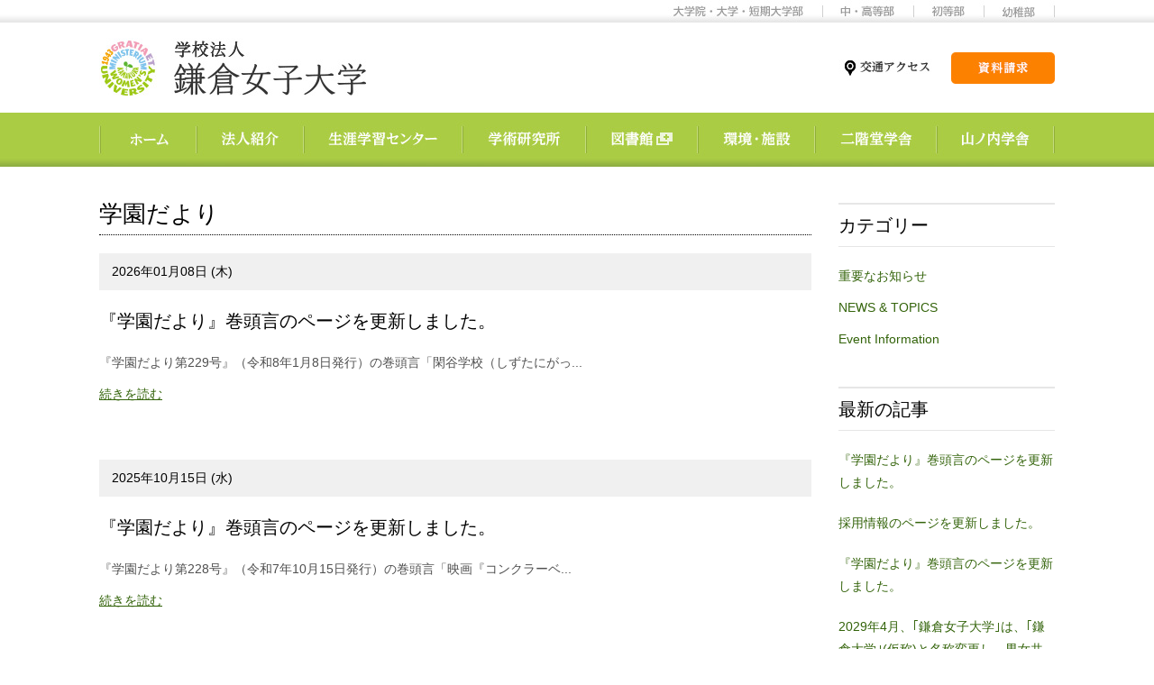

--- FILE ---
content_type: text/html; charset=UTF-8
request_url: https://www.kamakura-u.ac.jp/sys/mt/mt-search.cgi?IncludeBlogs=29&tag=%E5%AD%A6%E5%9C%92%E3%81%A0%E3%82%88%E3%82%8A&limit=20
body_size: 7370
content:
<!DOCTYPE HTML>
<html lang="ja">
<head>
<meta charset="utf-8">
<meta http-equiv="X-UA-Compatible" content="IE=edge">


        <title>タグ 学園だより | 学校法人 鎌倉女子大学</title>

<meta name="description" content="神奈川県鎌倉市唯一の大学である鎌倉女子大学は「感謝と奉仕に生きる人づくり」を教育の理念に掲げ、「女性の科学的教養の向上と人格的な性情の涵養」を教育の目標に定め、昭和18年に創設されました。変化に富んだ21世紀にあって、幼稚部から大学院までの創造的な教育活動と学校経営に取り組んでいます。" />
<meta name="keywords" content="鎌倉女子大学,女子大学,女子大,鎌倉女子短期大学,短大,生涯学習センター,松本生太,大船キャンパス,岩瀬キャンパス,鎌倉,大船,教育" /><link rel="shortcut icon" href="/favicon.ico"/>
<!-- sys -->
<meta name="generator" content="Movable Type Pro 5.13-ja">
<link rel="start" href="http://www.kamakura-u.ac.jp/sys/news-houjin/" title="Home">
<link rel="alternate" type="application/atom+xml" title="Recent Entries" href="http://www.kamakura-u.ac.jp/sys/news-houjin/atom.xml">
<link rel="alternate" type="application/rss+xml" title="RSS" href="http://www.kamakura-u.ac.jp/sys/news-houjin/index.xml">
<!-- sys end -->
<link rel="stylesheet" href="/houjin/commons/css/common.css">
<link rel="stylesheet" href="/houjin/commons/css/sIndex.css">
<link rel="stylesheet" href="/houjin/commons/sys/css/index.css">
<script src="/houjin/commons/js/import.js"></script>
<script src="/houjin/commons/js/sIndexCss.js"></script>
<script src="/houjin/commons/sys/js/index_sp.js"></script>
<!-- GoogleAnalytics -->
<script type="text/javascript">
var gaJsHost = (("https:" == document.location.protocol) ? "https://ssl." : "http://www.");
document.write(unescape("%3Cscript src='" + gaJsHost + "google-analytics.com/ga.js' type='text/javascript'%3E%3C/script%3E"));
</script>
<script type="text/javascript">
try {
var pageTracker = _gat._getTracker("UA-15246580-1");
pageTracker._trackPageview();
} catch(err) {}</script>
<!-- /GoogleAnalytics -->

<script type="text/javascript">
/* <![CDATA[ */
    var user = {"can_comment":0,"can_post":0,"is_anonymous":1,"is_authenticated":0,"is_banned":0,"is_trusted":0};
/* ]]> */
</script>
<script type="text/javascript">
        /* <![CDATA[ */

        function getResults(page) {
            page = parseInt(page);
            if (timer) window.clearTimeout(timer);
            var xh = mtGetXmlHttp();
            if (!xh) return false;
            var res = results[page];
            if (!res) return;
            var url = res['next_url'];
            if (!url) return;
        
            xh.open('GET', url + '&format=js', true);
            xh.onreadystatechange = function() {
                if ( xh.readyState == 4 ) {
                    if ( xh.status && ( xh.status != 200 ) ) {
                        // error - ignore
                    } else {
                        try {
                            var page_results = eval("(" + xh.responseText + ")");
                            if ( page_results['error'] == null )
                                results[page + 1] = page_results['result'];
                        } catch (e) {
                        }
                    }
                }
            };
            xh.send(null);
        }
        
        function swapContent(direction) {
            if ( direction == undefined ) direction = 1;
            var page_span = document.getElementById('current-page');
            if (!page_span) return true;
            var next_page = direction + parseInt(page_span.innerHTML);
            var res = results[next_page];
            if (!res) return true;
            var content = res['content'];
            if (!content) return true;
            var div = document.getElementById('search-results');
            if (!div) return true;
            div.innerHTML = content;
            timer = window.setTimeout("getResults(" + next_page + ")", 1*1000);
            window.scroll(0, 0);
            return false;
        }

        /* ]]> */
</script>
</head>
<body>
<div id="stage">
  <!-- header -->
  <header>
  <div id="globalHeader" class="clear">
  <div id="globalMenuT">
	<div class="wrapper clearfix">
	  <ul class="right clearfix">	  	
		<li><a href="/index.html" target="_blank"><img src="/houjin/commons/img/global_header/gMenu_university_pc.jpg" alt="大学院・大学・短期大学部" class="switch" id="menu_university"></a></li>
		<li><a href="https://kamakura-u-j.ed.jp/" target="_blank"><img src="/houjin/commons/img/global_header/gMenu_m_h_school_pc.jpg" alt="中・高等部" class="switch" id="menu_m_h_school"></a></li>
		<li><a href="/elementary/index.html" target="_blank"><img src="/houjin/commons/img/global_header/gMenu_elementary_pc.jpg" alt="初等部" class="switch" id="menu_elementary"></a></li>
		<li><a href="/kindergarten/index.html" target="_blank"><img src="/houjin/commons/img/global_header/gMenu_kindergarten_pc.jpg" alt="幼稚部" class="switch" id="menu_kindergarten"></a></li>
	  </ul>
	</div>
  </div>
  <div id="globalMenuM">
	<div class="wrapper clearfix">
	  <div id="kamakuraLogo"><a href="/houjin/index.html"><img src="/houjin/commons/img/global_header/logo_pc.jpg?2024" alt="学校法人 鎌倉女子大学" class="switch"></a></div>
	  <ul class="clearfix">
		<li id="access"><a href="/houjin/access/index.html"><img src="/houjin/commons/img/global_header/gMenu_access_pc.jpg" alt="交通アクセス" class="switch" id="gMenu_access"></a></li>
		<li><a href="/houjin/material/index.html"><img src="/houjin/commons/img/global_header/gMenu_material_pc.jpg" alt="資料請求" class="switch" name="gMenu_material" id="gMenu_material"></a></li>
	  </ul>
	</div>
  </div>
</div>
    <div id="mainMenu" class="pcOnly">
  <div class="wrapper">
	<ul class="clearfix">
	  <li><a href="/houjin/index.html"><img src="/houjin/commons/img/main_menu_pc/mMenu_home.jpg" alt="ホーム" id="lMenu_home" class="overimage"></a></li>
	  <li><a href="/houjin/profile/index.html"><img src="/houjin/commons/img/main_menu_pc/mMenu_profile.jpg" alt="学校法人鎌倉女子大学" id="lMenu_profile" class="overimage"></a></li>
	  <li><a href="/houjin/llc/index.html"><img src="/houjin/commons/img/main_menu_pc/mMenu_llc.jpg" alt="生涯学習センター" id="lMenu_llc" class="overimage"></a></li>
	  <li><a href="/houjin/research/index.html"><img src="/houjin/commons/img/main_menu_pc/mMenu_research.jpg" alt="学術研究所" id="lMenu_research" class="overimage"></a></li>
	  <li><a href="https://libufinity.kamakura-u.ac.jp/" target="_blank"><img src="/houjin/commons/img/main_menu_pc/mMenu_library.jpg" alt="図書館" class="overimage"></a></li>
	  <li><a href="/houjin/facilities/index.html"><img src="/houjin/commons/img/main_menu_pc/mMenu_facilities.jpg" alt="環境・施設" id="lMenu_facilities" class="overimage"></a></li>
	  <li><a href="/houjin/facilities/nikaidou/index.html"><img src="/houjin/commons/img/main_menu_pc/mMenu_nikaidou.jpg" alt="二階堂学舎" id="lMenu_nikaidou" class="overimage"></a></li>
	  <li><a href="/houjin/facilities/yamanouchi/index.html"><img src="/houjin/commons/img/main_menu_pc/mMenu_yamanouchi.jpg" alt="山ノ内学舎" id="lMenu_yamanouchi" class="overimage"></a></li>
	</ul>
  </div>
</div>
    <div id="mainMenu" class="spOnly clearfix">
  <div id="homeBtn" class="left"><a href="/houjin/index.html"><img src="/houjin/commons/img/main_menu_sp/mMenu_home.jpg" alt="" width="132" height="60"></a></div>
  <div id="slideMenuBtn" class="right"><a href="#slideMenu"><img src="/houjin/commons/img/main_menu_sp/title_mMenu.jpg" alt="MENU" width="162" height="60"></a></div>
</div>
  </header>
  <!-- header end --> 
  <!-- contents -->
  <div id="contents" class="wrapper clearfix"> 
    
    <!-- mainContents -->
    <div id="mainContents"> 
      <!-- spContents -->
      <div id="spContents">

        <!--　編集領域　-->
        <section class="widget widget-entries">
        
		
		    
		        
				<h1 class="title content-title">
				    
				    
				                    学園だより
				    
				</h1>
				<div class="widget index entry-listing">
					<div class="nav-list" data-role="listview" data-theme="a">
					
						<div class="nav-item">
  <abbr class="data datetime pubdate" title="2026年01月08日 (木)">2026年01月08日 (木)</abbr>
  <h2 class="ui-li-heading entry-title">
    
        『学園だより』巻頭言のページを更新しました。
    
  </h2>
  
  <p class="entry-description ui-li-desc">『学園だより第229号』（令和8年1月8日発行）の巻頭言「閑谷学校（しずたにがっ...</p>
  
  <div class="continuation"><a href="https://www.kamakura-u.ac.jp/sys/news-houjin/2026/01/post-329.html">続きを読む</a></div>
</div>

					
			
		        
						<div class="nav-item">
  <abbr class="data datetime pubdate" title="2025年10月15日 (水)">2025年10月15日 (水)</abbr>
  <h2 class="ui-li-heading entry-title">
    
        『学園だより』巻頭言のページを更新しました。
    
  </h2>
  
  <p class="entry-description ui-li-desc">『学園だより第228号』（令和7年10月15日発行）の巻頭言「映画『コンクラーベ...</p>
  
  <div class="continuation"><a href="https://www.kamakura-u.ac.jp/sys/news-houjin/2025/10/post-325.html">続きを読む</a></div>
</div>

					
			
		        
						<div class="nav-item">
  <abbr class="data datetime pubdate" title="2025年07月07日 (月)">2025年07月07日 (月)</abbr>
  <h2 class="ui-li-heading entry-title">
    
        『学園だより』巻頭言のページを更新しました。
    
  </h2>
  
  <p class="entry-description ui-li-desc">『学園だより第227号』（令和7年7月7日発行）の巻頭言「ルビ（振（ふ）り仮名（...</p>
  
  <div class="continuation"><a href="https://www.kamakura-u.ac.jp/sys/news-houjin/2025/07/post-321.html">続きを読む</a></div>
</div>

					
			
		        
						<div class="nav-item">
  <abbr class="data datetime pubdate" title="2025年05月08日 (木)">2025年05月08日 (木)</abbr>
  <h2 class="ui-li-heading entry-title">
    
        『学園だより』巻頭言のページを更新しました。
    
  </h2>
  
  <p class="entry-description ui-li-desc">『学園だより第226号』（令和7年5月8日発行）の巻頭言「令和7年度／中等部・高...</p>
  
  <div class="continuation"><a href="https://www.kamakura-u.ac.jp/sys/news-houjin/2025/05/post-320.html">続きを読む</a></div>
</div>

					
			
		        
						<div class="nav-item">
  <abbr class="data datetime pubdate" title="2025年02月28日 (金)">2025年02月28日 (金)</abbr>
  <h2 class="ui-li-heading entry-title">
    
        『学園だより』巻頭言のページを更新しました。
    
  </h2>
  
  <p class="entry-description ui-li-desc">『学園だより第225号』（令和7年2月28日発行）の巻頭言「鎌倉女子大学は、20...</p>
  
  <div class="continuation"><a href="https://www.kamakura-u.ac.jp/sys/news-houjin/2025/02/post-319.html">続きを読む</a></div>
</div>

					
			
		        
						<div class="nav-item">
  <abbr class="data datetime pubdate" title="2025年01月09日 (木)">2025年01月09日 (木)</abbr>
  <h2 class="ui-li-heading entry-title">
    
        『学園だより』巻頭言のページを更新しました。
    
  </h2>
  
  <p class="entry-description ui-li-desc">『学園だより第224号』（令和7年1月9日発行）の巻頭言「君（きみ）は川流（せん...</p>
  
  <div class="continuation"><a href="https://www.kamakura-u.ac.jp/sys/news-houjin/2025/01/post-315.html">続きを読む</a></div>
</div>

					
			
		        
						<div class="nav-item">
  <abbr class="data datetime pubdate" title="2024年10月15日 (火)">2024年10月15日 (火)</abbr>
  <h2 class="ui-li-heading entry-title">
    
        『学園だより』巻頭言のページを更新しました。
    
  </h2>
  
  <p class="entry-description ui-li-desc">『学園だより第223号』（令和6年10月15日発行）の巻頭言「パリ・オリンピック...</p>
  
  <div class="continuation"><a href="https://www.kamakura-u.ac.jp/sys/news-houjin/2024/10/post-312.html">続きを読む</a></div>
</div>

					
			
		        
						<div class="nav-item">
  <abbr class="data datetime pubdate" title="2024年07月08日 (月)">2024年07月08日 (月)</abbr>
  <h2 class="ui-li-heading entry-title">
    
        『学園だより』巻頭言のページを更新しました。
    
  </h2>
  
  <p class="entry-description ui-li-desc">『学園だより第222号』（令和6年7月8日発行）の巻頭言「日本高等教育学会第27...</p>
  
  <div class="continuation"><a href="https://www.kamakura-u.ac.jp/sys/news-houjin/2024/07/post-306.html">続きを読む</a></div>
</div>

					
			
		        
						<div class="nav-item">
  <abbr class="data datetime pubdate" title="2024年05月08日 (水)">2024年05月08日 (水)</abbr>
  <h2 class="ui-li-heading entry-title">
    
        『学園だより』巻頭言のページを更新しました。
    
  </h2>
  
  <p class="entry-description ui-li-desc">『学園だより第221号』（令和6年5月8日発行）の巻頭言「附属中等部・高等部の新...</p>
  
  <div class="continuation"><a href="https://www.kamakura-u.ac.jp/sys/news-houjin/2024/05/post-304.html">続きを読む</a></div>
</div>

					
			
		        
						<div class="nav-item">
  <abbr class="data datetime pubdate" title="2024年03月01日 (金)">2024年03月01日 (金)</abbr>
  <h2 class="ui-li-heading entry-title">
    
        『学園だより』巻頭言のページを更新しました。
    
  </h2>
  
  <p class="entry-description ui-li-desc">『学園だより第220号』（令和6年3月1日発行）の巻頭言「素晴らしい対談－古代ロ...</p>
  
  <div class="continuation"><a href="https://www.kamakura-u.ac.jp/sys/news-houjin/2024/03/post-300.html">続きを読む</a></div>
</div>

					
			
		        
						<div class="nav-item">
  <abbr class="data datetime pubdate" title="2024年01月10日 (水)">2024年01月10日 (水)</abbr>
  <h2 class="ui-li-heading entry-title">
    
        『学園だより』巻頭言のページを更新しました。
    
  </h2>
  
  <p class="entry-description ui-li-desc">『学園だより第219号』（令和6年1月10日発行）の巻頭言「母親の心」を掲載いた...</p>
  
  <div class="continuation"><a href="https://www.kamakura-u.ac.jp/sys/news-houjin/2024/01/post-299.html">続きを読む</a></div>
</div>

					
			
		        
						<div class="nav-item">
  <abbr class="data datetime pubdate" title="2023年10月16日 (月)">2023年10月16日 (月)</abbr>
  <h2 class="ui-li-heading entry-title">
    
        『学園だより』巻頭言のページを更新しました。
    
  </h2>
  
  <p class="entry-description ui-li-desc">『学園だより第218号』（令和5年10月16日発行）の巻頭言「e-learnin...</p>
  
  <div class="continuation"><a href="https://www.kamakura-u.ac.jp/sys/news-houjin/2023/10/post-297.html">続きを読む</a></div>
</div>

					
			
		        
						<div class="nav-item">
  <abbr class="data datetime pubdate" title="2023年07月10日 (月)">2023年07月10日 (月)</abbr>
  <h2 class="ui-li-heading entry-title">
    
        『学園だより』巻頭言のページを更新しました。
    
  </h2>
  
  <p class="entry-description ui-li-desc">『学園だより第217号』（令和5年7月10日発行）の巻頭言「松本紀子先生のこと」...</p>
  
  <div class="continuation"><a href="https://www.kamakura-u.ac.jp/sys/news-houjin/2023/07/post-293.html">続きを読む</a></div>
</div>

					
			
		        
						<div class="nav-item">
  <abbr class="data datetime pubdate" title="2023年05月08日 (月)">2023年05月08日 (月)</abbr>
  <h2 class="ui-li-heading entry-title">
    
        『学園だより』巻頭言のページを更新しました。
    
  </h2>
  
  <p class="entry-description ui-li-desc">『学園だより第216号』（令和5年5月8日発行）の巻頭言「家庭生活の楽しさ、子育...</p>
  
  <div class="continuation"><a href="https://www.kamakura-u.ac.jp/sys/news-houjin/2023/05/post-291.html">続きを読む</a></div>
</div>

					
			
		        
						<div class="nav-item">
  <abbr class="data datetime pubdate" title="2023年03月01日 (水)">2023年03月01日 (水)</abbr>
  <h2 class="ui-li-heading entry-title">
    
        『学園だより』巻頭言のページを更新しました。
    
  </h2>
  
  <p class="entry-description ui-li-desc">『学園だより第215号』（令和5年3月1日発行）の巻頭言「多様化といわれる時代の...</p>
  
  <div class="continuation"><a href="https://www.kamakura-u.ac.jp/sys/news-houjin/2023/03/post-288.html">続きを読む</a></div>
</div>

					
			
		        
						<div class="nav-item">
  <abbr class="data datetime pubdate" title="2023年01月10日 (火)">2023年01月10日 (火)</abbr>
  <h2 class="ui-li-heading entry-title">
    
        『学園だより』巻頭言のページを更新しました。
    
  </h2>
  
  <p class="entry-description ui-li-desc">『学園だより第214号』（令和5年1月10日発行）の巻頭言「良寛(りょうかん)さ...</p>
  
  <div class="continuation"><a href="https://www.kamakura-u.ac.jp/sys/news-houjin/2023/01/post-285.html">続きを読む</a></div>
</div>

					
			
		        
						<div class="nav-item">
  <abbr class="data datetime pubdate" title="2022年10月14日 (金)">2022年10月14日 (金)</abbr>
  <h2 class="ui-li-heading entry-title">
    
        『学園だより』巻頭言のページを更新しました。
    
  </h2>
  
  <p class="entry-description ui-li-desc">『学園だより第213号』（令和4年10月14日発行）の巻頭言「ある政治家の死」を...</p>
  
  <div class="continuation"><a href="https://www.kamakura-u.ac.jp/sys/news-houjin/2022/10/post-283.html">続きを読む</a></div>
</div>

					
			
		        
						<div class="nav-item">
  <abbr class="data datetime pubdate" title="2022年07月11日 (月)">2022年07月11日 (月)</abbr>
  <h2 class="ui-li-heading entry-title">
    
        『学園だより』巻頭言のページを更新しました。
    
  </h2>
  
  <p class="entry-description ui-li-desc">『学園だより第212号』（令和4年7月11日発行）の巻頭言「言葉の意味から辿（た...</p>
  
  <div class="continuation"><a href="https://www.kamakura-u.ac.jp/sys/news-houjin/2022/07/post-280.html">続きを読む</a></div>
</div>

					
			
		        
						<div class="nav-item">
  <abbr class="data datetime pubdate" title="2022年05月09日 (月)">2022年05月09日 (月)</abbr>
  <h2 class="ui-li-heading entry-title">
    
        『学園だより』巻頭言のページを更新しました。
    
  </h2>
  
  <p class="entry-description ui-li-desc">『学園だより第211号』（令和4年5月9日発行）の巻頭言「なお２１世紀に繰り広げ...</p>
  
  <div class="continuation"><a href="https://www.kamakura-u.ac.jp/sys/news-houjin/2022/05/post-277.html">続きを読む</a></div>
</div>

					
			
		        
						<div class="nav-item">
  <abbr class="data datetime pubdate" title="2022年03月01日 (火)">2022年03月01日 (火)</abbr>
  <h2 class="ui-li-heading entry-title">
    
        『学園だより』巻頭言のページを更新しました。
    
  </h2>
  
  <p class="entry-description ui-li-desc">『学園だより第210号』（令和4年3月1日発行）の巻頭言「生き生きとした精神に ...</p>
  
  <div class="continuation"><a href="https://www.kamakura-u.ac.jp/sys/news-houjin/2022/03/post-275.html">続きを読む</a></div>
</div>

					
	            </div>
				
				<div class="content-nav clearfix">
					
					
						<div class="right"><a href="https://www.kamakura-u.ac.jp/sys/mt/mt-search.cgi?search=%E5%AD%A6%E5%9C%92%E3%81%A0%E3%82%88%E3%82%8A&__mode=tag&IncludeBlogs=29&blog_id=29&limit=20&page=2" rel="next" class="next-link button" onclick="return swapContent();" data-role="button">次へ</a></div>
					
				</div>
				
		</section>
					
			
		
		
		
        <!--　編集領域 end　--> 
      </div>
      <!-- spContents end --> 
      
    </div>
    <!-- mainContents end --> 

    <!-- sideNav -->
    <div id="sideNav"> 
      <!--　編集領域　-->
      <div id="module-category" class="module-categories module">
	<h3 id="category" class="module-header"><span>カテゴリー</span></h3>
	<div class="module-content">
		<ul class="module-list">
			
			<li class="module-list-item"><a href="https://www.kamakura-u.ac.jp/sys/news-houjin/important-info/">重要なお知らせ</a></li>
			
			<li class="module-list-item"><a href="https://www.kamakura-u.ac.jp/sys/news-houjin/newstopics/">NEWS & TOPICS</a></li>
			
			<li class="module-list-item"><a href="https://www.kamakura-u.ac.jp/sys/news-houjin/event-information/">Event Information</a></li>
			
		</ul>
	</div>
</div>
      <div id="module-recent" class="module-archives module">
	<h3 id="recent" class="module-header"><span>最新の記事</span></h3>
	<div class="module-content">
		<ul class="module-list">
			
			<li class="module-list-item"><a href="https://www.kamakura-u.ac.jp/sys/news-houjin/2026/01/post-329.html">『学園だより』巻頭言のページを更新しました。</a></li>
			
			<li class="module-list-item"><a href="https://www.kamakura-u.ac.jp/sys/news-houjin/2025/12/post-328.html">採用情報のページを更新しました。</a></li>
			
			<li class="module-list-item"><a href="https://www.kamakura-u.ac.jp/sys/news-houjin/2025/10/post-325.html">『学園だより』巻頭言のページを更新しました。</a></li>
			
			<li class="module-list-item"><a href="https://www.kamakura-u.ac.jp/sys/news-houjin/2025/08/20294.html">2029年4月、｢鎌倉女子大学｣は、｢鎌倉大学｣(仮称)と名称変更し、男女共学大学に移行します。</a></li>
			
			<li class="module-list-item"><a href="https://www.kamakura-u.ac.jp/sys/news-houjin/2025/07/2025-1.html">【生涯学習センター】2025年度公開講座　後期プログラムの公開および申込受付を開始いたしました。</a></li>
			
			<li class="module-list-item"><a href="https://www.kamakura-u.ac.jp/sys/news-houjin/2025/07/post-321.html">『学園だより』巻頭言のページを更新しました。</a></li>
			
			<li class="module-list-item"><a href="https://www.kamakura-u.ac.jp/sys/news-houjin/2025/05/post-320.html">『学園だより』巻頭言のページを更新しました。</a></li>
			
			<li class="module-list-item"><a href="https://www.kamakura-u.ac.jp/sys/news-houjin/2025/02/post-319.html">『学園だより』巻頭言のページを更新しました。</a></li>
			
			<li class="module-list-item"><a href="https://www.kamakura-u.ac.jp/sys/news-houjin/2025/02/post-318.html">令和7年4月1日施行の改正私立学校法に基づく寄附行為の認可について</a></li>
			
			<li class="module-list-item"><a href="https://www.kamakura-u.ac.jp/sys/news-houjin/2025/01/post-315.html">『学園だより』巻頭言のページを更新しました。</a></li>
			
		</ul>
	</div>
</div>
      <div id="module-archive" class="module-archives module">
	<h3 id="archive" class="module-header"><span>アーカイブ</span></h3>
	
	<h4 class="module-header_sub">2026&#24180;</h4>
	
	
	<ul class="module-list clearfix">
	
	<li class="module-list-item"><a href="https://www.kamakura-u.ac.jp/sys/news-houjin/2026/01/">01月</a></li>
	
	</ul>
	
	
	
	<h4 class="module-header_sub">2025&#24180;</h4>
	
	
	<ul class="module-list clearfix">
	
	<li class="module-list-item"><a href="https://www.kamakura-u.ac.jp/sys/news-houjin/2025/01/">01月</a></li>
	
	
	
	<li class="module-list-item"><a href="https://www.kamakura-u.ac.jp/sys/news-houjin/2025/02/">02月</a></li>
	
	
	
	<li class="module-list-item"><a href="https://www.kamakura-u.ac.jp/sys/news-houjin/2025/05/">05月</a></li>
	
	
	
	<li class="module-list-item"><a href="https://www.kamakura-u.ac.jp/sys/news-houjin/2025/07/">07月</a></li>
	
	
	
	<li class="module-list-item"><a href="https://www.kamakura-u.ac.jp/sys/news-houjin/2025/08/">08月</a></li>
	
	
	
	<li class="module-list-item"><a href="https://www.kamakura-u.ac.jp/sys/news-houjin/2025/10/">10月</a></li>
	
	
	
	<li class="module-list-item"><a href="https://www.kamakura-u.ac.jp/sys/news-houjin/2025/12/">12月</a></li>
	
	</ul>
	
	
	
	<h4 class="module-header_sub">2024&#24180;</h4>
	
	
	<ul class="module-list clearfix">
	
	<li class="module-list-item"><a href="https://www.kamakura-u.ac.jp/sys/news-houjin/2024/01/">01月</a></li>
	
	
	
	<li class="module-list-item"><a href="https://www.kamakura-u.ac.jp/sys/news-houjin/2024/03/">03月</a></li>
	
	
	
	<li class="module-list-item"><a href="https://www.kamakura-u.ac.jp/sys/news-houjin/2024/04/">04月</a></li>
	
	
	
	<li class="module-list-item"><a href="https://www.kamakura-u.ac.jp/sys/news-houjin/2024/05/">05月</a></li>
	
	
	
	<li class="module-list-item"><a href="https://www.kamakura-u.ac.jp/sys/news-houjin/2024/07/">07月</a></li>
	
	
	
	<li class="module-list-item"><a href="https://www.kamakura-u.ac.jp/sys/news-houjin/2024/08/">08月</a></li>
	
	
	
	<li class="module-list-item"><a href="https://www.kamakura-u.ac.jp/sys/news-houjin/2024/09/">09月</a></li>
	
	
	
	<li class="module-list-item"><a href="https://www.kamakura-u.ac.jp/sys/news-houjin/2024/10/">10月</a></li>
	
	</ul>
	
	
	
	<h4 class="module-header_sub">2023&#24180;</h4>
	
	
	<ul class="module-list clearfix">
	
	<li class="module-list-item"><a href="https://www.kamakura-u.ac.jp/sys/news-houjin/2023/01/">01月</a></li>
	
	
	
	<li class="module-list-item"><a href="https://www.kamakura-u.ac.jp/sys/news-houjin/2023/03/">03月</a></li>
	
	
	
	<li class="module-list-item"><a href="https://www.kamakura-u.ac.jp/sys/news-houjin/2023/05/">05月</a></li>
	
	
	
	<li class="module-list-item"><a href="https://www.kamakura-u.ac.jp/sys/news-houjin/2023/06/">06月</a></li>
	
	
	
	<li class="module-list-item"><a href="https://www.kamakura-u.ac.jp/sys/news-houjin/2023/07/">07月</a></li>
	
	
	
	<li class="module-list-item"><a href="https://www.kamakura-u.ac.jp/sys/news-houjin/2023/08/">08月</a></li>
	
	
	
	<li class="module-list-item"><a href="https://www.kamakura-u.ac.jp/sys/news-houjin/2023/10/">10月</a></li>
	
	</ul>
	
	
	
	<h4 class="module-header_sub">2022&#24180;</h4>
	
	
	<ul class="module-list clearfix">
	
	<li class="module-list-item"><a href="https://www.kamakura-u.ac.jp/sys/news-houjin/2022/01/">01月</a></li>
	
	
	
	<li class="module-list-item"><a href="https://www.kamakura-u.ac.jp/sys/news-houjin/2022/03/">03月</a></li>
	
	
	
	<li class="module-list-item"><a href="https://www.kamakura-u.ac.jp/sys/news-houjin/2022/04/">04月</a></li>
	
	
	
	<li class="module-list-item"><a href="https://www.kamakura-u.ac.jp/sys/news-houjin/2022/05/">05月</a></li>
	
	
	
	<li class="module-list-item"><a href="https://www.kamakura-u.ac.jp/sys/news-houjin/2022/07/">07月</a></li>
	
	
	
	<li class="module-list-item"><a href="https://www.kamakura-u.ac.jp/sys/news-houjin/2022/10/">10月</a></li>
	
	</ul>
	
	
	
	<h4 class="module-header_sub">2021&#24180;</h4>
	
	
	<ul class="module-list clearfix">
	
	<li class="module-list-item"><a href="https://www.kamakura-u.ac.jp/sys/news-houjin/2021/01/">01月</a></li>
	
	
	
	<li class="module-list-item"><a href="https://www.kamakura-u.ac.jp/sys/news-houjin/2021/02/">02月</a></li>
	
	
	
	<li class="module-list-item"><a href="https://www.kamakura-u.ac.jp/sys/news-houjin/2021/03/">03月</a></li>
	
	
	
	<li class="module-list-item"><a href="https://www.kamakura-u.ac.jp/sys/news-houjin/2021/05/">05月</a></li>
	
	
	
	<li class="module-list-item"><a href="https://www.kamakura-u.ac.jp/sys/news-houjin/2021/07/">07月</a></li>
	
	
	
	<li class="module-list-item"><a href="https://www.kamakura-u.ac.jp/sys/news-houjin/2021/10/">10月</a></li>
	
	</ul>
	
	
	
	<h4 class="module-header_sub">2020&#24180;</h4>
	
	
	<ul class="module-list clearfix">
	
	<li class="module-list-item"><a href="https://www.kamakura-u.ac.jp/sys/news-houjin/2020/01/">01月</a></li>
	
	
	
	<li class="module-list-item"><a href="https://www.kamakura-u.ac.jp/sys/news-houjin/2020/02/">02月</a></li>
	
	
	
	<li class="module-list-item"><a href="https://www.kamakura-u.ac.jp/sys/news-houjin/2020/05/">05月</a></li>
	
	
	
	<li class="module-list-item"><a href="https://www.kamakura-u.ac.jp/sys/news-houjin/2020/07/">07月</a></li>
	
	
	
	<li class="module-list-item"><a href="https://www.kamakura-u.ac.jp/sys/news-houjin/2020/10/">10月</a></li>
	
	</ul>
	
	
	
	<h4 class="module-header_sub">2019&#24180;</h4>
	
	
	<ul class="module-list clearfix">
	
	<li class="module-list-item"><a href="https://www.kamakura-u.ac.jp/sys/news-houjin/2019/01/">01月</a></li>
	
	
	
	<li class="module-list-item"><a href="https://www.kamakura-u.ac.jp/sys/news-houjin/2019/02/">02月</a></li>
	
	
	
	<li class="module-list-item"><a href="https://www.kamakura-u.ac.jp/sys/news-houjin/2019/05/">05月</a></li>
	
	
	
	<li class="module-list-item"><a href="https://www.kamakura-u.ac.jp/sys/news-houjin/2019/07/">07月</a></li>
	
	
	
	<li class="module-list-item"><a href="https://www.kamakura-u.ac.jp/sys/news-houjin/2019/08/">08月</a></li>
	
	
	
	<li class="module-list-item"><a href="https://www.kamakura-u.ac.jp/sys/news-houjin/2019/10/">10月</a></li>
	
	</ul>
	
	
	
	<h4 class="module-header_sub">2018&#24180;</h4>
	
	
	<ul class="module-list clearfix">
	
	<li class="module-list-item"><a href="https://www.kamakura-u.ac.jp/sys/news-houjin/2018/01/">01月</a></li>
	
	
	
	<li class="module-list-item"><a href="https://www.kamakura-u.ac.jp/sys/news-houjin/2018/02/">02月</a></li>
	
	
	
	<li class="module-list-item"><a href="https://www.kamakura-u.ac.jp/sys/news-houjin/2018/04/">04月</a></li>
	
	
	
	<li class="module-list-item"><a href="https://www.kamakura-u.ac.jp/sys/news-houjin/2018/05/">05月</a></li>
	
	
	
	<li class="module-list-item"><a href="https://www.kamakura-u.ac.jp/sys/news-houjin/2018/07/">07月</a></li>
	
	
	
	<li class="module-list-item"><a href="https://www.kamakura-u.ac.jp/sys/news-houjin/2018/09/">09月</a></li>
	
	
	
	<li class="module-list-item"><a href="https://www.kamakura-u.ac.jp/sys/news-houjin/2018/10/">10月</a></li>
	
	
	
	<li class="module-list-item"><a href="https://www.kamakura-u.ac.jp/sys/news-houjin/2018/12/">12月</a></li>
	
	</ul>
	
	
	
	<h4 class="module-header_sub">2017&#24180;</h4>
	
	
	<ul class="module-list clearfix">
	
	<li class="module-list-item"><a href="https://www.kamakura-u.ac.jp/sys/news-houjin/2017/01/">01月</a></li>
	
	
	
	<li class="module-list-item"><a href="https://www.kamakura-u.ac.jp/sys/news-houjin/2017/03/">03月</a></li>
	
	
	
	<li class="module-list-item"><a href="https://www.kamakura-u.ac.jp/sys/news-houjin/2017/05/">05月</a></li>
	
	
	
	<li class="module-list-item"><a href="https://www.kamakura-u.ac.jp/sys/news-houjin/2017/07/">07月</a></li>
	
	
	
	<li class="module-list-item"><a href="https://www.kamakura-u.ac.jp/sys/news-houjin/2017/09/">09月</a></li>
	
	
	
	<li class="module-list-item"><a href="https://www.kamakura-u.ac.jp/sys/news-houjin/2017/10/">10月</a></li>
	
	</ul>
	
	
	
	<h4 class="module-header_sub">2016&#24180;</h4>
	
	
	<ul class="module-list clearfix">
	
	<li class="module-list-item"><a href="https://www.kamakura-u.ac.jp/sys/news-houjin/2016/01/">01月</a></li>
	
	
	
	<li class="module-list-item"><a href="https://www.kamakura-u.ac.jp/sys/news-houjin/2016/03/">03月</a></li>
	
	
	
	<li class="module-list-item"><a href="https://www.kamakura-u.ac.jp/sys/news-houjin/2016/05/">05月</a></li>
	
	
	
	<li class="module-list-item"><a href="https://www.kamakura-u.ac.jp/sys/news-houjin/2016/07/">07月</a></li>
	
	
	
	<li class="module-list-item"><a href="https://www.kamakura-u.ac.jp/sys/news-houjin/2016/09/">09月</a></li>
	
	
	
	<li class="module-list-item"><a href="https://www.kamakura-u.ac.jp/sys/news-houjin/2016/10/">10月</a></li>
	
	
	
	<li class="module-list-item"><a href="https://www.kamakura-u.ac.jp/sys/news-houjin/2016/12/">12月</a></li>
	
	</ul>
	
	
	
	<h4 class="module-header_sub">2015&#24180;</h4>
	
	
	<ul class="module-list clearfix">
	
	<li class="module-list-item"><a href="https://www.kamakura-u.ac.jp/sys/news-houjin/2015/01/">01月</a></li>
	
	
	
	<li class="module-list-item"><a href="https://www.kamakura-u.ac.jp/sys/news-houjin/2015/02/">02月</a></li>
	
	
	
	<li class="module-list-item"><a href="https://www.kamakura-u.ac.jp/sys/news-houjin/2015/03/">03月</a></li>
	
	
	
	<li class="module-list-item"><a href="https://www.kamakura-u.ac.jp/sys/news-houjin/2015/04/">04月</a></li>
	
	
	
	<li class="module-list-item"><a href="https://www.kamakura-u.ac.jp/sys/news-houjin/2015/05/">05月</a></li>
	
	
	
	<li class="module-list-item"><a href="https://www.kamakura-u.ac.jp/sys/news-houjin/2015/07/">07月</a></li>
	
	
	
	<li class="module-list-item"><a href="https://www.kamakura-u.ac.jp/sys/news-houjin/2015/09/">09月</a></li>
	
	
	
	<li class="module-list-item"><a href="https://www.kamakura-u.ac.jp/sys/news-houjin/2015/10/">10月</a></li>
	
	</ul>
	
	
	
	<h4 class="module-header_sub">2014&#24180;</h4>
	
	
	<ul class="module-list clearfix">
	
	<li class="module-list-item"><a href="https://www.kamakura-u.ac.jp/sys/news-houjin/2014/01/">01月</a></li>
	
	
	
	<li class="module-list-item"><a href="https://www.kamakura-u.ac.jp/sys/news-houjin/2014/02/">02月</a></li>
	
	
	
	<li class="module-list-item"><a href="https://www.kamakura-u.ac.jp/sys/news-houjin/2014/03/">03月</a></li>
	
	
	
	<li class="module-list-item"><a href="https://www.kamakura-u.ac.jp/sys/news-houjin/2014/04/">04月</a></li>
	
	
	
	<li class="module-list-item"><a href="https://www.kamakura-u.ac.jp/sys/news-houjin/2014/05/">05月</a></li>
	
	
	
	<li class="module-list-item"><a href="https://www.kamakura-u.ac.jp/sys/news-houjin/2014/07/">07月</a></li>
	
	
	
	<li class="module-list-item"><a href="https://www.kamakura-u.ac.jp/sys/news-houjin/2014/08/">08月</a></li>
	
	
	
	<li class="module-list-item"><a href="https://www.kamakura-u.ac.jp/sys/news-houjin/2014/10/">10月</a></li>
	
	
	
	<li class="module-list-item"><a href="https://www.kamakura-u.ac.jp/sys/news-houjin/2014/11/">11月</a></li>
	
	</ul>
	
	
	
	<h4 class="module-header_sub">2013&#24180;</h4>
	
	
	<ul class="module-list clearfix">
	
	<li class="module-list-item"><a href="https://www.kamakura-u.ac.jp/sys/news-houjin/2013/01/">01月</a></li>
	
	
	
	<li class="module-list-item"><a href="https://www.kamakura-u.ac.jp/sys/news-houjin/2013/03/">03月</a></li>
	
	
	
	<li class="module-list-item"><a href="https://www.kamakura-u.ac.jp/sys/news-houjin/2013/04/">04月</a></li>
	
	
	
	<li class="module-list-item"><a href="https://www.kamakura-u.ac.jp/sys/news-houjin/2013/05/">05月</a></li>
	
	
	
	<li class="module-list-item"><a href="https://www.kamakura-u.ac.jp/sys/news-houjin/2013/06/">06月</a></li>
	
	
	
	<li class="module-list-item"><a href="https://www.kamakura-u.ac.jp/sys/news-houjin/2013/07/">07月</a></li>
	
	
	
	<li class="module-list-item"><a href="https://www.kamakura-u.ac.jp/sys/news-houjin/2013/10/">10月</a></li>
	
	</ul>
	
	
	
	<h4 class="module-header_sub">2012&#24180;</h4>
	
	
	<ul class="module-list clearfix">
	
	<li class="module-list-item"><a href="https://www.kamakura-u.ac.jp/sys/news-houjin/2012/01/">01月</a></li>
	
	
	
	<li class="module-list-item"><a href="https://www.kamakura-u.ac.jp/sys/news-houjin/2012/02/">02月</a></li>
	
	
	
	<li class="module-list-item"><a href="https://www.kamakura-u.ac.jp/sys/news-houjin/2012/03/">03月</a></li>
	
	
	
	<li class="module-list-item"><a href="https://www.kamakura-u.ac.jp/sys/news-houjin/2012/04/">04月</a></li>
	
	
	
	<li class="module-list-item"><a href="https://www.kamakura-u.ac.jp/sys/news-houjin/2012/05/">05月</a></li>
	
	
	
	<li class="module-list-item"><a href="https://www.kamakura-u.ac.jp/sys/news-houjin/2012/06/">06月</a></li>
	
	
	
	<li class="module-list-item"><a href="https://www.kamakura-u.ac.jp/sys/news-houjin/2012/07/">07月</a></li>
	
	
	
	<li class="module-list-item"><a href="https://www.kamakura-u.ac.jp/sys/news-houjin/2012/10/">10月</a></li>
	
	
	
	<li class="module-list-item"><a href="https://www.kamakura-u.ac.jp/sys/news-houjin/2012/11/">11月</a></li>
	
	
	
	<li class="module-list-item"><a href="https://www.kamakura-u.ac.jp/sys/news-houjin/2012/12/">12月</a></li>
	
	</ul>
	
	
	
	<h4 class="module-header_sub">2011&#24180;</h4>
	
	
	<ul class="module-list clearfix">
	
	<li class="module-list-item"><a href="https://www.kamakura-u.ac.jp/sys/news-houjin/2011/06/">06月</a></li>
	
	
	
	<li class="module-list-item"><a href="https://www.kamakura-u.ac.jp/sys/news-houjin/2011/07/">07月</a></li>
	
	
	
	<li class="module-list-item"><a href="https://www.kamakura-u.ac.jp/sys/news-houjin/2011/08/">08月</a></li>
	
	
	
	<li class="module-list-item"><a href="https://www.kamakura-u.ac.jp/sys/news-houjin/2011/09/">09月</a></li>
	
	
	
	<li class="module-list-item"><a href="https://www.kamakura-u.ac.jp/sys/news-houjin/2011/10/">10月</a></li>
	
	
	
	<li class="module-list-item"><a href="https://www.kamakura-u.ac.jp/sys/news-houjin/2011/11/">11月</a></li>
	
	
	
	<li class="module-list-item"><a href="https://www.kamakura-u.ac.jp/sys/news-houjin/2011/12/">12月</a></li>
	
	</ul>
	
	
	
</div>

      <!--　編集領域 end　-->
    </div>
    <!-- sideNav end --> 
</div>
  <!-- contents end --> 
  <!-- footer --> 
  <footer>
    <div id="footerMenu">
      <div id="footerSubMenu">
        <div class="wrapper clearfix">
          <ul class="left clearfix">
            <li><a href="/houjin/foruse/index.html"><img src="/houjin/commons/img/footer/fMenu_foruse_pc.png" alt="ご利用にあたって" class="overimage switch" id="fMmenu_foruse"></a></li>
            <li><a href="/houjin/privacy/index.html"><img src="/houjin/commons/img/footer/fMenu_privacy_pc.png" alt="個人情報について" class="overimage switch" id="fMmenu_privacy"></a></li>
            <li><a href="/houjin/inquiry/index.html"><img src="/houjin/commons/img/footer/fMenu_inquiry_pc.png" alt="お問い合わせ" class="overimage switch" id="fMmenu_inquiry"></a></li>
          </ul>
          <div id="pageTop" class="right"><a href="#stage"><img src="/houjin/commons/img/footer/pagetop_pc.jpg" alt="" class="overimage switch"></a></div>
        </div>
      </div>
      <div id="footerMainMenu" class="clearfix pcOnly">
        <div class="wrapper">
          <div class="fMenu">
            <div class="title"><a href="/houjin/profile/index.html"><span>法人紹介</span></a></div>
            <ul>
              <li><a href="/houjin/profile/spirit/index.html"><span>建学の精神</span></a></li>
              <li><a href="/houjin/profile/greeting/index.html"><span>理事長挨拶</span></a></li>
              <li><a href="/houjin/profile/history/index.html"><span>沿革</span></a></li>
              <li><a href="/houjin/profile/schoolsong/index.html"><span>校歌・学生歌</span></a></li>
              <li><a href="/houjin/profile/disclosure/index.html"><span>情報公開</span></a></li>
              <li><a href="/houjin/profile/gnews/index.html"><span>『学園だより』巻頭言</span></a></li>
			  <li><a href="/houjin/profile/recruit/index.html"><span>採用情報</span></a></li>
            </ul>
          </div>
          <div class="fMenu">
            <div class="title"><a href="/houjin/llc/index.html"><span>生涯学習センター</span></a></div>
            <ul>
              <li><a href="/houjin/llc/program/index.html"><span>公開講座プログラム</span></a></li>
              <li><a href="/houjin/llc/place/index.html"><span>会場</span></a></li>
            </ul>
          </div>
          <div class="fMenu">
            <div class="title"><a href="/houjin/research/index.html"><span>学術研究所</span></a></div>
            <ul>              
			  <li><a href="/houjin/research/kamakura_prj/index.html"><span>子ども・子育て研究施設<br>「かまくらプロジェクト」</span></a></li>
              <li class="e_link"><a href="/houjin/pdf/research/course2025.pdf" target="_blank"><span>子ども発達臨床研究施設<br>子育て連続講座の紹介</span></a></li>
			  <li><a href="/houjin/research/care_support/index.html"><span>少子高齢社会における<br>地域の子育て・孫育て支援</span></a></li>
			  <li class="e_link"><a href="/houjin/pdf/research/leaflet2025.pdf" target="_blank"><span>ひとこと研究紹介<br>＜2025年版＞</span></a></li>
			  <li><a href="/houjin/research/bulletin/index.html"><span>鎌倉女子大学紀要の紹介</span></a></li>
              <li><a href="/houjin/research/report/index.html"><span>鎌倉女子大学学術研究所報の紹介</span></a></li>
              <li><a href="/houjin/research/support/index.html"><span>個人研究・グループ研究の助成</span></a></li>
			  <li><a href="/houjin/research/external/index.html"><span>外部資金採択状況</span></a></li>
			  <li><a href="/houjin/research/lecture/index.html"><span>講演会・研究談話会</span></a></li>
              <li><a href="/houjin/research/activity/index.html"><span>研究不正防止に関する取り組み</span></a></li>
			  <li class="e_link"><a href="/profile/disclosure/animals/index.html" target="_blank"><span>動物実験等に関すること</span></a></li>
            </ul>
          </div>
          <div class="fMenu">           
              <div class="title"><a href="/houjin/facilities/index.html"><span>環境・施設</span></a></div>
              <ul>
                <li class="e_link"><a href="/profile/facilities/ofuna/index.html" target="_blank"><span>大船キャンパス</span></a></li>
                <li><a href="/houjin/facilities/iwase/index.html"><span>岩瀬キャンパス</span></a></li>
				<li><a href="/houjin/facilities/nikaidou/index.html"><span>二階堂学舎</span></a></li>
				<li><a href="/houjin/facilities/yamanouchi/index.html"><span>山ノ内学舎</span></a></li>
              </ul>                
          </div>
          <div class="fMenu last">
            <div id="fMenu_access">
              <div class="title"><a href="/houjin/access/index.html">交通アクセス</a></div>
            </div>
            <div id="fMenu_material">
              <div class="title"><a href="/houjin/material/index.html"><span>資料請求</span></a></div>
            </div>          
            <div id="fMenu_library">
              <div class="title e_link"><a href="https://libufinity.kamakura-u.ac.jp/" target="_blank"><span>図書館</span></a></div>
			  </div>
			  <div id="fMenu_80th">
              <div class="title e_link"><a href="/80th_anniv/index.html" target="_blank"><span>創立80周年記念サイト</span></a></div>
            </div>
          </div>
        </div>
      </div>
      <div id="copyright">
        <div class="wrapper">
          <p>Copyright (C) Kamakura Women’s University. All Rights Reserved.</p>
        </div>
      </div>
    </div>
  </footer>
  <!-- footer end --> 
</div>
<!--slideMenu--> 
<script type="text/javascript" src="/houjin/commons/js/slideMenu.js"></script> 
<div id="slideMenu" style="display:none">
      <ul>
        <li id="lMenu_profile" class="lSlideMenu o_profile"><a href="/houjin/profile/index.html"><span>法人紹介</span></a></li>
			<li id="mMenu_spirit" class="mSlideMenu o_profile"><a href="/houjin/profile/spirit/index.html"><span>建学の精神</span></a></li>			
			<li id="mMenu_greeting" class="mSlideMenu o_profile"><a href="/houjin/profile/greeting/index.html"><span>理事長挨拶</span></a></li>
			<li id="mMenu_history" class="mSlideMenu o_profile"><a href="/houjin/profile/history/index.html"><span>沿革</span></a></li>
			<li id="mMenu_schoolsong" class="mSlideMenu o_profile"><a href="/houjin/profile/schoolsong/index.html"><span>校歌・学生歌</span></a></li>
			<li id="mMenu_disclosure" class="mSlideMenu o_profile"><a href="/houjin/profile/disclosure/index.html"><span>情報公開</span></a></li>
			<li id="mMenu_gnews" class="mSlideMenu o_profile"><a href="/houjin/profile/gnews/index.html"><span>『学園だより』巻頭言</span></a></li>
			<li id="mMenu_recruit" class="mSlideMenu o_profile"><a href="/houjin/profile/recruit/index.html"><span>採用情報</span></a></li>
				
       <li id="lMenu_llc" class="lSlideMenu o_llc"><a href="/houjin/llc/index.html"><span>生涯学習センター</span></a></li>
			<li id="mMenu_program" class="mSlideMenu o_llc"><a href="/houjin/llc/program/index.html"><span>公開講座プログラム</span></a></li>	
			<li id="mMenu_place" class="mSlideMenu o_llc"><a href="/houjin/llc/place/index.html"><span>会場</span></a></li>	
			
        <li id="lMenu_research" class="lSlideMenu o_research"><a href="/houjin/research/index.html"><span>学術研究所</span></a></li>
			<li id="mMenu_kamakura_prj" class="mSlideMenu o_research"><a href="/houjin/research/kamakura_prj/index.html"><span>子ども・子育て研究施設<br>「かまくらプロジェクト」</span></a></li>
            <li id="" class="mSlideMenu o_research e_link"><a href="/houjin/pdf/research/course2025.pdf" target="_blank"><span>子ども発達臨床研究施設<br>子育て連続講座の紹介</span></a></li>            
			<li id="mMenu_care_support" class="mSlideMenu o_research"><a href="/houjin/research/care_support/index.html"><span>少子高齢社会における<br>地域の子育て・孫育て支援</span></a></li>
			<li class="mSlideMenu o_research e_link"><a href="/houjin/pdf/research/leaflet2025.pdf" target="_blank"><span>ひとこと研究紹介<br>＜2025年版＞</span></a></li>
			<li id="mMenu_bulletin" class="mSlideMenu o_research"><a href="/houjin/research/bulletin/index.html"><span>鎌倉女子大学紀要の紹介</span></a></li>
			<li id="mMenu_report" class="mSlideMenu o_research"><a href="/houjin/research/report/index.html"><span>鎌倉女子大学学術研究所報の紹介</span></a></li>
			<li id="mMenu_support" class="mSlideMenu o_research"><a href="/houjin/research/support/index.html"><span>個人研究・グループ研究の助成</span></a></li>
			<li id="mMenu_external" class="mSlideMenu o_research"><a href="/houjin/research/external/index.html"><span>外部資金採択状況</span></a></li>
			<li id="mMenu_lecture" class="mSlideMenu o_research"><a href="/houjin/research/lecture/index.html"><span>講演会・研究談話会</span></a></li>
			<li id="mMenu_activity" class="mSlideMenu o_research"><a href="/houjin/research/activity/index.html"><span>研究不正防止に関する取り組み</span></a></li>			
			<li class="mSlideMenu o_research e_link"><a href="/profile/disclosure/animals/index.html" target="_blank"><span>動物実験等に関すること</span></a></li>						
		 <li class="lSlideMenu e_link"><a href="https://libufinity.kamakura-u.ac.jp/" target="_blank"><span>図書館</span></a></li>
		 
		 <li id="lMenu_facilities" class="lSlideMenu o_facilities"><a href="/houjin/facilities/index.html"><span>環境・施設</span></a></li>
       		<li class="mSlideMenu o_facilities e_link"><a href="/profile/facilities/ofuna/index.html" target="_blank"><span>大船キャンパス</span></a></li>
			<li id="mMenu_iwase" class="mSlideMenu o_facilities"><a href="/houjin/facilities/iwase/index.html"><span>岩瀬キャンパス</span></a></li>
			<li id="mMenu_nikaidou" class="mSlideMenu o_facilities"><a href="/houjin/facilities/nikaidou/index.html"><span>二階堂学舎</span></a></li>		
			<li id="mMenu_yamanouchi" class="mSlideMenu o_facilities"><a href="/houjin/facilities/yamanouchi/index.html"><span>山ノ内学舎</span></a></li>				

		<li id="lMenu_nikaidou" class="lSlideMenu"><a href="/houjin/facilities/nikaidou/index.html"><span>二階堂学舎</span></a></li>	
		<li id="lMenu_yamanouchi" class="lSlideMenu"><a href="/houjin/facilities/yamanouchi/index.html"><span>山ノ内学舎</span></a></li>							
      </ul>
</div>
<!--slideMenu END--> 
<script type="text/javascript" src="/sys/mt/plugins/RunPeriodicTasks/mt-run-periodic-tasks.cgi?blog_id=3"></script>

</body>
</html>


--- FILE ---
content_type: text/css
request_url: https://www.kamakura-u.ac.jp/houjin/commons/css/common.css
body_size: 111
content:
@charset "utf-8";
@import url("/houjin/commons/css/reset.css");
@import url("/houjin/commons/css/base.css");
@import url("/houjin/commons/css/layout.css");
@import url("/houjin/commons/css/header.css");
@import url("/houjin/commons/css/footer.css");

--- FILE ---
content_type: text/css
request_url: https://www.kamakura-u.ac.jp/houjin/commons/css/sIndex.css
body_size: 849
content:
@charset "utf-8";

#mainContents {
	width: 790px;
	float: right;
}
#mainimage h1 {
	width: 790px;
}
/* layoyt */
.imgBox_pc {
	width: 250px;
	float: left;
}
.txtBox_pc {
	width: 520px;
	float: right;
}
.box2_1_pc {
	width: 385px;
	float: left;
	margin-right: 20px;
}
.box3_1_pc {
	width: 250px;
	float: left;
	margin-right: 20px;
}
.box3_2_pc {
	width: 520px;
	float: left;
	margin-right: 20px;
}
.box5_1_pc {
	width: 142px;
	float: left;
	margin-right: 20px;
}
.box5_4_pc {
	width: 628px;
	float: left;
	margin-right: 20px;
}
.boxImg2_pc li {
	width: 385px;
	float: left;
	margin-right: 20px;
}
.boxImg3_pc li {
	width: 250px;
	float: left;
	margin-right: 20px;
}
.boxImg5_pc li {
	width: 142px;
	float: left;
	margin-right: 20px;
}
.box2_1_pc:nth-child(2n), 
.box3_1_pc:nth-child(3n), 
.box4_1_pc:nth-child(4n),
.boxImg2_pc li:nth-child(2n), 
.boxImg3_pc li:nth-child(3n),
.boxImg5_pc li:nth-child(5n),
.box > div:last-child,
.boxTop0 > div:last-child,
.boxTop10 > div:last-child,
.boxTop30 > div:last-child ,
.boxTop40 > div:last-child{
	margin-right: 0px;
}
.rMargin{
	margin-right: 20px !important;
}
.left {
	float: left;
	margin-right: 0px;
}
.right {
	float: right;
	margin-right: 0px;
}
.last_pc{
	margin-right:0;
}
/* layoyt end */


/* sideMenu */
#sideMenu {
	width: 240px;
	float: left;
}
#sideMenu li a {
	width: 206px;
	display: block;
	background-color: #F9F9F9;
	border-left: 4px solid #F9F9F9;
	text-decoration: none;
	padding: 12px 20px 12px 10px;
	line-height:1.8em;
}
#sideMenu li.even a {
	background-color: #EEEEEE;
	border-left: 4px solid #EEEEEE;
}
#sideMenu li a:hover {
	border-left: 4px solid #CCCCCC;
}
#sideMenu li.mSideMenu a {
	background-image: url(/houjin/commons/img/side_menu/icon_sideMenu.png);
	background-repeat: no-repeat;
	background-position: 219px center;
}
#sideMenu li.e_link a {
	background-image: url(/houjin/commons/img/side_menu/icon_e_link.png);
	background-repeat: no-repeat;
	background-position: 208px center;
}
#sideMenu li.e_link.even a {
	background-image: url(/houjin/commons/img/side_menu/icon_e_link2.png);
	background-repeat: no-repeat;
	background-position: 208px center;
}
#sideMenu li .sSideMenu {
	display: none;
}
/* sideMenu active */
#sideMenu li.active a {
	border-left: 4px solid #CCCCCC;
}
#sideMenu li.mSideMenu.active a {
	background-image: url(/houjin/commons/img/side_menu/icon_sideMenu_on.png);
}
#sideMenu li .sSideMenu a {
	background-image: none;
	color:#000000;
}
#sideMenu li.mSideMenu.active .sSideMenu {
	display: block;
}
#sideMenu li.mSideMenu.active .sSideMenu a {
	background-image: none;
	border-left: none;
	background-color: #FFFFFF;
	font-size: 12px;
	padding: 0px;
}
#sideMenu li.mSideMenu.active .sSideMenu a span {
	display: block;
	border-left: 4px solid #ffffff;
	border-bottom: 1px solid #E6E6E6;
	padding: 6px 12px 6px 22px;
	width: 216px;
	text-indent:-14px;
}
#sideMenu li.mSideMenu.active .sSideMenu li:last-child a span {
	border-bottom: 1px solid #FFFFFF;
}
#sideMenu li.mSideMenu.active .sSideMenu a:hover {	
	background-image: none;
}
#sideMenu li.mSideMenu.active .sSideMenu a:hover span {
	border-bottom: 1px solid #E6E6E6;
	border-left: 4px solid #AACC44;
}
#sideMenu li.mSideMenu.active .sSideMenu .sActive a  span{
	border-left: 4px solid #AACC44;
}
/* sideMenu end */

/* research */
#sideMenu.nav_research li a{
	font-size:12px;
}
#sideMenu #mMenu_kamakura_prj.mSideMenu.active .sSideMenu a span {
	padding: 6px 12px 6px 8px;
	text-indent:0;
}


--- FILE ---
content_type: text/css
request_url: https://www.kamakura-u.ac.jp/houjin/commons/sys/css/index.css
body_size: 821
content:
@charset "utf-8";
/*共通項目*/
#mainContents {
	float: left;
}
/*共通項目 end */

/* sideNav */
#sideNav {
	width: 240px;
	float: right;
	display: block;
}
#sideNav a {
	color: #34640B;
}
#sideNav .module {
	margin-bottom: 40px;
}
#sideNav .module-syndicate.module {
	margin-bottom: 0px;
	border-top: 2px solid #E6E6E6;
	padding-top: 8px;
}
#sideNav h3 {
	font-size: 20px;
	color: #000000;
	margin-top: 0px;
	padding-top: 8px;
	padding-bottom: 8px;
	border-top: 2px solid #E6E6E6;
	border-bottom: 1px solid #E6E6E6;
}
#sideNav h4 {
	margin-top: 14px;
	font-size: 16px;
	color: #000000;
	font-weight: bold;
}
#sideNav #module-category {
	font-size: 14px;
}
#sideNav #module-category h3 {
	margin-bottom: 10px;
}
#sideNav #module-recent h3 {
	margin-bottom: 0px;
}
#sideNav #module-archive h3 {
	margin-bottom: 20px;
}
#sideNav #module-category li {
	padding-top: 10px;
}
#sideNav #module-recent li {
	padding-top: 20px;
}
#sideNav #module-archive li {
	float: left;
	padding-top: 0px;
	padding-right: 10px;
}
#sideNav #module-category a, #sideNav #module-recent a {
	text-decoration: none;
}
#sideNav #module-category a:hover, #sideNav #module-recent a:hover {
	text-decoration: underline;
}
/* sideNav end */
/* rss */
#menu-search {
	padding: 0.62em;
}
#menu-search {
	margin: 0;
}
#menu-search .text {
	width: 70%;
}
#menu-search .ui-input-search {
	width: 100%;
	box-sizing: border-box;
	-webkit-box-sizing: border-box;
	-moz-box-sizing: border-box;
}
.module-syndicate a {
	padding: 2px 0 2px 22px;
	background: url(/houjin/commons/sys/img/feed-icon-16x16.gif) no-repeat 0 4px;
	display: block;
	font-size: 13px;
	font-family: arial;
}
/* rss end */

/* widget page */
h1 {
	font-size: 26px;
	color: #000;
	border-bottom: dotted 1px #000;
	padding-bottom: 10px;
}
.widget .nav-item {
	margin-bottom: 60px;
}
.widget .data {
	background-color: #F0F0F0;
	color: #000;
	padding: 8px 14px;
	margin-top: 20px;
	display: block;
}
.widget h2 {
	font-size: 20px;
	color: #000;
	margin-top: 20px;
	line-height: 1.4em;
}
.widget .entry-description {
	margin-top: 20px;
}
.widget .continuation {
	margin-top: 10px;
}
/* widget page end */
/* entry page */
.entry-content {
	margin-bottom: 60px;
}
.entry-header .data {
	background-color: #F0F0F0;
	color: #000;
	padding: 8px 14px;
	display:block;
}
.entry-header h1 {
	font-size: 20px;
	color: #000;
	margin-top: 20px;
	border-bottom:none;
}
.entry-content {
	margin-top: 20px;
}
.entry-footer{
	border-top:dotted 1px #000000;
	margin-top:20px;
	padding-top:10px;
}
/* entry page end */

abbr{
      text-decoration: none;
}


--- FILE ---
content_type: text/css
request_url: https://www.kamakura-u.ac.jp/houjin/commons/css/base.css
body_size: 645
content:
@charset "utf-8";
.pcOnly {
	display: block !important;
}
.spOnly {
	display: none !important;
}
body {
	font-family: "メイリオ", Meiryo, "ヒラギノ角ゴ Pro W3", "Hiragino Kaku Gothic", Osaka, "ＭＳ Ｐゴシック", sans-serif;
	font-size: 14px;
	line-height: 1.8em;
	color: #505050;
	background-color: #FFF;
}
header img, footer img {
	display: block;
}
a {
	color: #505050;
	text-decoration: underline;
}
a:hover {
	text-decoration: none;
}
#mainContents a {
	color: #34640b;
}
sup, sub {
	height: 0;
	line-height: 1;
	vertical-align: baseline;
	_vertical-align: bottom;
	position: relative;
	font-size: 10px;
}
sup {
	bottom: 0.8ex;
}
sub {
	top: .5ex;
}
.clear {
	clear: both;
}
/* img PC or SP */
.switch {
	visibility: hidden;
}
/*commonclass*/
.clearfix:after {
	content: ".";
	display: block;
	height: 0;
	clear: both;
	visibility: hidden;
}
.clearfix {
	display: inline-block;
	min-height: 1%;  /* for IE 7*/
}
/* Hides from IE-mac \*/
* html .clearfix {
	height: 1%;
}
.clearfix {
	display: block;
}
/* End hide from IE-mac */


/*commonclass end*/
.overimage {
	border-top-style: none;
	border-right-style: none;
	border-bottom-style: none;
	border-left-style: none;
}
.italic{
	
	font-style:italic !important;
}

--- FILE ---
content_type: text/css
request_url: https://www.kamakura-u.ac.jp/houjin/commons/css/layout.css
body_size: 1902
content:
@charset "utf-8";
h2 {
	margin-top: 60px;
}
h3 {
	color: #000000;
	font-size: 22px;
	margin-top: 40px;
	line-height: 1.5em;
}
h4 {
	color: #000000;
	font-size: 18px;
	font-weight: bold;
	margin-top: 20px;
}
h5 {
	color: #000000;
	font-weight: bold;
	margin-top: 20px;
	font-size: 14px;
}
h3 .sFont {
	font-size: 18px;
}
h4 .sFont {
	font-size: 14px;
}
/* top h2 */ 
.fh2 {
	margin-top: 40px;
}
/* top h3 */ 
.fh3 {
	margin-top: 20px;
}
.lead {
	font-size: 20px;
	margin-top: 40px;
	color: #000000;
	line-height: 1.8em;
}
.lead .sLead {
	font-size: 14px;
	padding-top: 10px;
	color: #000000;
	line-height: 1.6em;
}
.lead .sLead.mMargin {
	padding-top: 0px;
}
/* layoyt */
#stage {
	width: 100%;
	position: relative;
	min-width: 1080px;
	background-color: #FFF;
}
.wrapper {
	width: 1060px;
	padding-left: 10px;
	padding-right: 10px;
	margin: 0 auto;
}
#contents {
	margin-top: 40px;
	margin-bottom: 60px;
}
#h1_area {
	width: 100%;
	background-image: url(/houjin/commons/img/bg_h1_pc.jpg);
	background-position: top left;
	background-repeat: repeat-x;
}
#mainContents {
	width: 1060px;
	margin-left: auto;
	margin-right: auto;
}
/* pankuz */
#pankuzu {
	width: 100%;
	clear: both;
	font-size: 12px;
	border-top: dotted 1px #000000;
	line-height: 40px;
}
/* pankuz end */
/* layoyt */
.imgBox_pc {
	width: 340px;
	float: left;
}
.txtBox_pc {
	width: 700px;
	float: right;
}
.box2_1_pc {
	width: 520px;
	float: left;
	margin-right: 20px;
}
.box3_1_pc {
	width: 340px;
	float: left;
	margin-right: 20px;
}
.box3_2_pc {
	width: 700px;
	float: left;
	margin-right: 20px;
}
.box4_1_pc {
	width: 250px;
	float: left;
	margin-right: 20px;
}
.box4_3_pc {
	width: 790px;
	float: left;
	margin-right: 20px;
}
.boxImg2_pc li {
	width: 520px;
	float: left;
	margin-right: 20px;
}
.boxImg3_pc li {
	width: 340px;
	float: left;
	margin-right: 20px;
}
.boxImg4_pc li {
	width: 250px;
	float: left;
	margin-right: 20px;
}
.boxImg5_pc li {
	width: 196px;
	float: left;
	margin-right: 20px;
}
.box2_1_pc:nth-child(2n), .box3_1_pc:nth-child(3n), .box3_4_pc:nth-child(4n), .boxImg2_pc li:nth-child(2n), .boxImg3_pc li:nth-child(3n), .boxImg4_pc li:nth-child(4n), .boxImg5_pc li:nth-child(5n), .box > div:last-child, .boxTop0 > div:last-child, .boxTop10 > div:last-child, .boxTop30 > div:last-child, .boxTop40 > div:last-child {
	margin-right: 0px;
}
.rMargin {
	margin-right: 20px !important;
}
.left {
	float: left;
	margin-right: 0px;
}
.right {
	float: right;
	margin-right: 0px;
}
.last_pc {
	margin-right: 0;
}
/* 余白 */
.boxTable {
	margin-top: 20px;
}
.box {
	margin-top: 20px;
}
.boxTop0 {
	margin-top: 0px;
}
.boxTop5 {
	margin-top: 5px;
}
.boxTop10 {
	margin-top: 10px;
}
.boxTop30 {
	margin-top: 30px;
}
.boxTop40 {
	margin-top: 40px;
}
.boxTop50 {
	margin-top: 50px;
}
.boxTop60 {
	margin-top: 60px;
}
.mMargin {
	margin-top: 0px;
}
.mBottom {
	margin-bottom: 10px;
}
.lineTop {
	margin-top: 16px;
}
/* grayBox */
.grayBox {
	background-color: #f9f8f4;
	padding: 20px;
	color: #000000;
}
.grayBox .tel p, .grayBox .fax p, .grayBox .email p {
	background-repeat: no-repeat;
	background-position: 0px 0px;
	padding-left: 50px;
	min-height: 30px;
	padding-right: 60px;
	margin-top: 10px;
}
.grayBox .tel p {
	background-image: url(/houjin/commons/img/icon_tel_pc.gif);
}
.grayBox .fax p {
	background-image: url(/houjin/commons/img/icon_fax_pc.gif);
}
.grayBox .email p {
	background-image: url(/houjin/commons/img/icon_email_pc.gif);
}
.grayBox .address p, .grayBox .tel p, .grayBox .fax p, .grayBox .email p {
	padding-top: 6px;
	font-size: 22px;
}
.grayBox .address p span, .grayBox .tel p span, .grayBox .fax p span, .grayBox .email p span {
	font-size: 16px;
}
.grayBox .boxTop40 {
	margin-top: 40px;
	clear: both;
}
/* grayBox end */

/* table */
.boxTable table {
	width: 100%;
}
.boxTable th {
	background-color: #AACC44;
	color: #FFFFFF;
	border-right: solid 1px #E0E0E0;
	padding: 8px;
	font-weight: normal;
	line-height: 1.4em;
	text-align: left;
}
.boxTable td {
	border-bottom: solid 1px #E0E0E0;
	border-right: solid 1px #E0E0E0;
	vertical-align: top;
	line-height: 1.4em;
	padding: 8px;
	text-align: left;
}
.boxTable th.sHead1 {
	background-color: #FFF;
	color: #505050;
	border-bottom: solid 1px #E0E0E0;
	border-right: solid 1px #E0E0E0;
	border-left: solid 1px #E0E0E0;
	width: auto;
	font-weight: normal;
	text-align: left;
}
.boxTable th.sHead2 {
	background-color: #EEEEEE;
	color: #505050;
	border-bottom: solid 1px #E0E0E0;
	border-right: solid 1px #E0E0E0;
	border-left: solid 1px #E0E0E0;
	width: auto;
	font-weight: normal;
	text-align: left;
}
.boxTable th.sHead3 {
	background-color: #F9F9F9;
	color: #505050;
	border-bottom: solid 1px #E0E0E0;
	border-right: solid 1px #E0E0E0;
	width: auto;
	font-weight: normal;
	text-align: left;
}
.boxTable table.borderTop {
	border-top: solid 1px #e0e0e0;
}
.boxTable th.borderLeft {
	border-left: solid 1px #AACC44;
}
.boxTable th.borderRight {
	border-right: solid 1px #AACC44;
}
.boxTable th.borderBottom {
	border-bottom: solid 1px #E0E0E0;
}
.boxTable th.sHead3.borderLeft {
	border-left: solid 1px #E0E0E0;
}
.boxTable td.borderLeft {
	border-left: solid 1px #E0E0E0;
}
.boxTable td.borderRight {
	border-right: solid 1px #E0E0E0;
}
.boxTable .annotation, .boxTable .annotationList, .boxTable .annotationKome {
	margin-top: 10px;
}
.boxTable.thCenter th, .boxTable.tdCenter td, .boxTable.allCenter th, .boxTable.allCenter td, .boxTable.sHeadCenter th.sHead2, .boxTable.sHeadCenter th.sHead3, .boxTable th.thCenter, .boxTable td.tdCenter {
	text-align: center;
}
.boxTable.thTopCenter th, .boxTable.tdTopCenter td, .boxTable.allTopCenter th, .boxTable.allTopCenter td, .boxTable.sHeadTopCenter th.sHead2, .boxTable.sHeadTopCenter th.sHead3, .boxTable th.thTopCenter, .boxTable td.tdTopCenter {
	vertical-align: middle;
}
.boxTable td.tdRight {
	text-align: right;
}
.nowrap {
	white-space: nowrap;
}
/* table end */


/* list */
p.list,.list li {
	padding-left: 1em;
	text-indent: -1em;
}
ol li {
	list-style-type: decimal;
	margin-left: 1.5em;
}
ol.pPadding li, ul.pPadding li {
	padding-top: 20px;
}
.annotationList li {
	padding-left: 1em;
	text-indent: -1em;
	font-size: 12px;
	line-height: 1.6em;
}
.annotationKome li {
	padding-left: 1.5em;
	text-indent: -1.5em;
	font-size: 12px;
	line-height: 1.6em;
}
/* list end */
.sCaption {
	font-size: 12px;
	margin-top: 10px;
	line-height: 1.4em;
}
.caption {
	font-size: 14px;
	margin-top: 10px;
	line-height: 1.6em;
}
.annotation {
	font-size: 12px;
	line-height: 1.6em;
}
.attention {
	font-weight: bold;
}
.red {
	color: #F00;
}
.underline {
	text-decoration: underline;
}
.textRight {
	text-align: right;
}
/* icon pdf */
.pdf {
	padding-top: 10px;
	padding-bottom: 10px;
}
.box .pdf {
	clear: both;
	margin-top: 20px;
	padding-top: 0px;
	padding-bottom: 0px;
}
.pdf .icon {
	background-color: #DA5350;
	padding: 2px 4px;
	font-weight: bold;
	color: #FFFFFF;
	display: block;
	float: left;
	margin-right: 10px;
}
.pdf a {
	width: 740px;
	display: block;
	padding-left: 50px;
}
.pdf .download a {
	float: left;
	padding-top: 2px;
}
/* icon pdf end */

/* btn */
.btn a:hover {
	filter: alpha(opacity=80);
	-moz-opacity: 0.8;
	opacity: 0.8;
}
.btn.btnList li {
	float: left;
	margin-right: 10px;
}
/* navBtn CSS */
.navBtn {
	background-image: url(/houjin/commons/img/line.gif);
	background-position: top left;
	background-repeat: no-repeat;
	padding-top: 1px;
	margin-top: 50px;
}
.navBtn.noTopLine {
	background-image: none;
	padding-top: 0px;
	margin-top: 20px;
}
.navBtn div {
	margin-top: 20px;
}
.navBtn .last_pc {
	margin-right: 0px;
}
.navBtn div h3 {
	margin-top: 0px;
}
.navBtn div p {
	margin-top: 10px;
}
.navBtn .btn a {
	float: none;
}
/* navBtn CSS end */

/* accordion */
.accBox {
	padding-bottom: 10px;
	background-image: url(/houjin/commons/img/bg_open_pc.jpg);
	background-position: bottom left;
	background-repeat:repeat-x;
	display: block;
	clear: both;
}
h3.accBtn {
	cursor: pointer;
	min-height: 27px;
	display: block;
	padding-left: 30px;
	background-image: url(/houjin/commons/img/icon_open_pc.gif);
	background-position: 0px 4px;
	background-repeat: no-repeat;
	padding-bottom: 8px;
}
h3.accBtn_close {
	background-image: url(/houjin/commons/img/icon_close_pc.gif);
}
.accblock {
	display: none;
	padding-bottom: 20px;
}
/* accordion end */



--- FILE ---
content_type: text/css
request_url: https://www.kamakura-u.ac.jp/houjin/commons/css/header.css
body_size: 382
content:
@charset "utf-8";
/*----------------------------------------

	global header

----------------------------------------*/
#globalHeader{
	width:100%;
}
#globalHeader #globalMenuT{
	width:100%;
	background-image:url(/houjin/commons/img/global_header/bg_gMenu_pc.jpg);
	background-position:top left;
	background-repeat:repeat-x;
}
#globalHeader #globalMenuT ul{
	width:445px;
}
#globalHeader #globalMenuT li{
	float:left;
}
#globalHeader #globalMenuM{
	padding-top:17px;
	padding-bottom:18px;
}
#globalHeader #globalMenuM #kamakuraLogo {
	float: left;
}
#globalHeader #globalMenuM ul{
	margin-top:16px;
	width: 250px;
	float:right;
}
#globalHeader #globalMenuM li{
	float:left;
	margin-left:10px;
}
/*----------------------------------------

	main menu

----------------------------------------*/
#mainMenu{
	width:100%;
	background-image:url(/houjin/commons/img/main_menu_pc/bg_mMenu.jpg);
	background-position:top left;
	background-repeat:repeat-x;
}
#mainMenu li{
	float:left;
}
/*----------------------------------------

	main menuS

----------------------------------------*/
header.mMenuS #mainMenu{
	background-image:url(/houjin/commons/img/main_menu_pc/bg_mMenuS.jpg);
	height:20px;
}
header.mMenuS #mainMenu .wrapper{
	display:none;
}

--- FILE ---
content_type: text/css
request_url: https://www.kamakura-u.ac.jp/houjin/commons/css/footer.css
body_size: 545
content:
@charset "utf-8";
footer {
	font-size: 12px;
}
/*----------------------------------------

	footer-footerSubMenu

----------------------------------------*/
footer #footerSubMenu {
	width: 100%;
	background-image: url(/houjin/commons/img/footer/bg_footer_pc.jpg);
	background-repeat: repeat-x;
	background-position: top left;
}
footer #footerSubMenu ul {
	padding-top: 7px;
	padding-bottom: 13px;
}
footer #footerSubMenu li {
	float: left;
	margin-right: 10px;
}
footer #footerMainMenu {
	padding-bottom: 34px;
	background-color: #F7F7F7;
	border-bottom: solid 5px #e0e0e0;
}
footer #footerMainMenu .fMenu {
	float: left;
	margin-right: 20px;
	width: 196px;
	float: left;
}
footer #footerMainMenu .fMenu.last {
	margin-right: 0px;
}
footer #footerMainMenu .fMenu .title {
	margin-top: 30px;
	margin-bottom: 6px;
	font-size: 14px;
	display: block;
	border-bottom: #000000 solid 1px;
}
footer #footerMainMenu .fMenu .title a {
	color: #000000;
	background-image: url(/houjin/commons/img/footer/icon_fMenu.jpg);
	background-position: right 5px;
	background-repeat: no-repeat;
	text-decoration: none;
	display: block;
}
footer #footerMainMenu .fMenu .title.e_link a {
	background-image: url(/houjin/commons/img/side_menu/icon_e_link.png);
	background-position: right 2px;
}
footer #footerMainMenu .fMenu .title a:hover {
	background-image: none;
}
footer #footerMainMenu .fMenu li {
	line-height: 1.4em;
	padding-top: 8px;
}
footer #footerMainMenu .fMenu li a:hover {
	text-decoration: none;
}
footer #footerMainMenu .fMenu li.e_link a {
	background-image: url(/houjin/commons/img/side_menu/icon_e_link.png);
	background-repeat: no-repeat;
	background-position: 168px 4px;
	min-height:20px;
	display: block;
}
footer #copyright {
	padding-top: 10px;
	padding-bottom: 10px;
}
footer #copyright p {
	font-size: 10px;
	color: #000000;
}


--- FILE ---
content_type: application/javascript
request_url: https://www.kamakura-u.ac.jp/houjin/commons/sys/js/index_sp.js
body_size: 422
content:
/*------------------------------
 *
 *	iPad スマホ
 *
 *------------------------------*/

var agent = navigator.userAgent;
if(agent.search(/iPhone/) != -1 || agent.search(/iPod/) != -1 || agent.search(/Android/) != -1){
/*--------------
css 切替
--------------*/
//　↓prospective/css 在学生css読み込み
document.write('<link rel="stylesheet" href="/houjin/commons/sys/css/index_sp.css">');
}



--- FILE ---
content_type: application/javascript
request_url: https://www.kamakura-u.ac.jp/houjin/commons/js/jquery.base.sp.js
body_size: 5371
content:
var agent = navigator.userAgent;
/*--------------------------------------------------------------------------------
 *
 *	スマートフォン
 *
 *--------------------------------------------------------------------------------*/
if (agent.search(/iPhone/) != -1 || agent.search(/iPod/) != -1 || agent.search(/Android/) != -1) {

    /************************ favicon meta等 ************************/
    $("head").append('<meta name="viewport" content="width=640px,user-scalable=yes" />');
    document.write('<link rel="stylesheet" href="/houjin/commons/css/common_sp.css">');
    document.write('<link rel="apple-touch-icon" href="/commons/img/icon.png">');
    /** hide address bar **/
    function doScroll() {
        if (window.pageYOffset === 0) {
            window.scrollTo(0, 1);
        }
    }
    window.onload = function() {
        setTimeout(doScroll, 100);
    }
    /** android viewport **/
    var portraitWidth, landscapeWidth;
    $(window).bind("resize load", function() {
        if (Math.abs(window.orientation) === 0) {
            if (/Android/.test(window.navigator.userAgent)) {
                if (!portraitWidth) portraitWidth = $(window).width();
            } else {
                portraitWidth = $(window).width();
            }
            $("html").css("zoom", portraitWidth / 640);
        } else {
            if (/Android/.test(window.navigator.userAgent)) {
                if (!landscapeWidth) landscapeWidth = $(window).width();
            } else {
                landscapeWidth = $(window).width();
            }
            $("html").css("zoom", landscapeWidth / 640);
        }
    }).trigger("resize load");

    /************************ favicon meta等 END ************************/

    /************************ img PC or SP ************************/

    $(function() {
        var $setElem = $('.switch'),
            pcName = '_pc',
            spName = '_sp';
        $setElem.each(function() {
            var $this = $(this);

            function imgSize() {
                $this.attr('src', $this.attr('src').replace(pcName, spName)).css({
                    visibility: 'visible'
                });
            }
            $(window).resize(function() {
                imgSize();
            });
            imgSize();
        });
    });
    /************************ img PC or SP END ************************/

    /************************ #以下を消す ************************/
    $(function() {
        $('#slideMenuBtn a[href^=#]').click(function() {
            $('html,body').animate({
                scrollTop: 0
            }, 'fast');
            return false;
        });
    });
    /************************ #以下を消す END ************************/
		$(function() {    
	/************************ ブラウザ独自 ************************/
		$('.pcOnly').remove();
	/************************ ブラウザ独自 END ************************/	
		
	/************************ class振り分け ************************/
        $('#globalHeader img').removeClass('overimage');
        $('#footerMenu img').removeClass('overimage');   
    /************************ class振り分け END ************************/
	 });
	/************************ コンテンツ高さが低い場合 ************************/
	  $(window).on('load resize', function() {		
		var stageH =$('#stage').height();
		var windowH =$(window).height();	
		var paddingB =windowH-stageH
		 if (stageH<windowH) {
			$('#mainContents').css({'padding-bottom':paddingB});	
		 }else{
			$('#mainContents').css({'padding-bottom': 0});			  
		 }
	});
	
	$(window).on('orientationchange resize',function(){
    	var stageH =$('#stage').height();
		var windowH =$(window).height();	
		var paddingB =windowH-stageH
		if(Math.abs(window.orientation) === 90) {
		   $('#mainContents').css({'padding-bottom': 0});		
		}
		else {
		   if (stageH<windowH) {
				$('#mainContents').css({'padding-bottom':paddingB});	
			 }else{
				$('#mainContents').css({'padding-bottom': 0});			  
			 }
		}
	});
	/************************ コンテンツ高さが低い場合 END ************************/
	
    /************************ サイドメニュー ************************/
    $(document).ready(function() {
        if (typeof(lMenuID) != "undefined") {
            targetnemu = "#" + lMenuID
            $(targetnemu).addClass("active");
        }
    });
	$(document).ready(function() {
        if (typeof(lMenuID2) != "undefined") {
            targetnemu = "#" + lMenuID2
            $(targetnemu).addClass("active");
        }
    });
    $(document).ready(function() {
        if (typeof(mMenuID) != "undefined") {
            targetnemu = "#" + mMenuID
            $(targetnemu).addClass("mActive")
        }
    });
    $(document).ready(function() {
        if (typeof(sMenuID) != "undefined") {
            targetnemu = "#" + sMenuID
            $(targetnemu).addClass("active")
        }
    });	
    $(document).ready(function() {
        if (typeof(oMenuID) != "undefined") {
            targetnemu = "." + oMenuID
            $(targetnemu).addClass("oActive")
        }
    });
    /************************ サイドメニュー END ************************/
}

--- FILE ---
content_type: application/javascript
request_url: https://www.kamakura-u.ac.jp/houjin/commons/js/jquery.base.js
body_size: 8200
content:
/*--------------------------------------------------------------------------------
 *
 *	デバイス共通
 *
 *--------------------------------------------------------------------------------*/

$(function() {
    /************************ #以下を消す ************************/
    $('#pageTop a[href^=#]').click(function() {
        var speed = 500;
        var href = $(this).attr("href");
        var target = $(href == "#" || href == "" ? 'html' : href);
        var position = target.offset().top;
        $("html, body").animate({
            scrollTop: position
        }, speed, "swing");
        return false;
    });
    /************************ #以下を消す END ************************/

    /************************ アコーディオン ************************/
    $('.accblock').css('display', 'none');
    $('.accBtn').css('cursor', 'pointer').click(function() {
        if ($(this).next('.accblock').css('display') == 'none') {
            $(this).next('.accblock').slideDown('fast');
            $(this).addClass("accBtn_close");
        } else {
            $(this).next('.accblock').slideUp('fast');
            $(this).removeClass('accBtn_close');
        }
    });
    /************************ アコーディオン END ************************/

    /************************ navBtn ************************/
    $('.navBtn').children('div').addClass('box3_1_pc box1_sp');
    $('.navBtn').children('div:nth-child(3n)').addClass('last_pc');
    /************************ navBtn END ************************/

    /************************ icon追加 ************************/
    $('.pdf').addClass('clearfix').prepend('<span class="icon">PDF</span>');
    /************************ icon追加 END ************************/
});
/*--------------------------------------------------------------------------------
 *
 *	デバイス振分け
 *
 *--------------------------------------------------------------------------------*/
var agent = navigator.userAgent;
if (agent.search(/iPhone/) != -1 || agent.search(/iPod/) != -1 || agent.search(/Android/) != -1) {
	} else {
    /*--------------------------------------------------------------------------------
     *
     *	PC & iPad
     *
     *--------------------------------------------------------------------------------*/
/************************ rollover ************************/
overImageClass = "overimage";
overImageClassFoot = "_on";
toggleImageFoot = "_on";

$(function() {
    var conf = {
        className: "." + overImageClass,
        overNode: overImageClassFoot,
        toggleNode: toggleImageFoot
    };
    if (typeof(lMenuID) != "undefined") {
        for (var i = 0; i < lMenuID.length; i++) {
            var TGTID = lMenuID[i];
            var NODEID = "#" + TGTID;
            $(NODEID).each(function() {
                this.oriSrc = this.src;
                if (conf.toggleNode != conf.overNode && $(this).attr("class").indexOf(toggleTarget) >= 0) {
                    this.cngSrc = this.oriSrc.replace(/(\.gif|\.jpg|\.png)/, conf.toggleNode + "$1");
                } else {
                    this.cngSrc = this.oriSrc.replace(/(\.gif|\.jpg|\.png)/, conf.overNode + "$1");
                }
                this.src = this.cngSrc;
                $(NODEID).removeClass(overImageClass);
            });
        };
    };
    $(document).on({
        mouseenter: function() {
            $(this).attr("src", $(this).attr("src").replace(/^(.+)(\.[a-z]+)$/, "$1_on$2"));
        },
        mouseleave: function() {
            $(this).attr("src", $(this).attr("src").replace(/^(.+)_on(\.[a-z]+)$/, "$1$2"));
        },
        onmouseup: function() {
            $(this).attr("src", $(this).attr("src").replace(/^(.+)_on(\.[a-z]+)$/, "$1$2"));
        }
    }, conf.className);
    $(conf.className).click(function() {
        $(this).attr("src", $(this).attr("src").replace(/^(.+)_on(\.[a-z]+)$/, "$1$2"));
    });
});
/************************ rollover END ************************/

/************************ preloaded Images ************************/
preloadedImages = [];
function preloadImage(url) {
    var p = preloadedImages;
    var l = p.length;
    p[l] = new Image();
    p[l].src = url;
};
/************************ preloaded Images END ************************/

    /************************ img PC or SP ************************/
    $(function() {
        var $setElem = $('.switch'),
            pcName = '_pc',
            spName = '_sp';
        $setElem.each(function() {
            var $this = $(this);

            function imgSize() {
                $this.attr('src', $this.attr('src').replace(spName, pcName)).css({
                    visibility: 'visible'
                });
            }
            $(window).resize(function() {
                imgSize();
            });
            imgSize();
        });
    });
    /************************ img PC or SP END ************************/
	
    /************************ サイドメニュー ************************/
    $(document).ready(function() {
        if (typeof(mMenuID) != "undefined") {
            targetnemu = "#" + mMenuID
            $(targetnemu).addClass("active");
        }
    });
    $(document).ready(function() {
        if (typeof(sMenuID) != "undefined") {
            targetnemu = "#" + sMenuID
            $(targetnemu).addClass("sActive");
        }
    });
    /************************ サイドメニュー END ************************/
    $(function() {
        /************************ ブラウザ独自 ************************/
        $('.spOnly').remove();
        /************************ ブラウザ独自 END ************************/
		
        /************************ class振り分け ************************/
        $('#globalHeader').addClass('pc');
        $('#footerMenu').addClass('pc');
        /************************ class振り分け END ************************/
		
        /************************ box margin ie8 プリンタ対策 ************************/
        $('.box3_1_pc:nth-child(3n)').css('margin-right', '0');
        $('.box3_1_pc:nth-child(3n)').css('margin-right', '0');
        $('.box > div:last-child').css('margin-right', '0');
        $('.box.boxM_last2 > div:nth-last-child(2)').css('margin-right', '0');
        $('.boxTop0 > div:last-child').css('margin-right', '0');
        $('.boxTop10 > div:last-child').css('margin-right', '0');
        $('.boxTop40 > div:last-child').css('margin-right', '0');
        $('.boxImg2_pc li:nth-child(2n)').css('margin-right', '0');
        $('.boxImg3_pc li:nth-child(3n)').css('margin-right', '0');
        $('.boxImg4_pc li:nth-child(4n)').css('margin-right', '0'); 
		$('.boxImg5_pc li:nth-child(5n)').css('margin-right', '0');     
    /************************ box margin ie8 プリンタ対策 END ************************/
	 });
	 
    if (agent.search(/iPad/) != -1) {
        /*--------------------------------------------------------------------------------
         *
         *	iPadだけ
         *
         *--------------------------------------------------------------------------------*/
		 
        /************************ favicon meta等 ************************/
        document.write('<link rel="apple-touch-icon" href="/commons/img/icon.png">');
        document.write('<link rel="stylesheet" href="/houjin/commons/css/tablet.css">');
        /************************ favicon meta等 END  ************************/
		
		$(function() {  
			/************************ class振り分け ************************/
			$('#globalHeader img').removeClass('overimage');
			$('#footerMenu img').removeClass('overimage');   
			/************************ class振り分け END ************************/
		 });
		 
    } else {
        /*--------------------------------------------------------------------------------
         *
         *	PCだけ
         *
         *--------------------------------------------------------------------------------*/
    }

}

--- FILE ---
content_type: application/javascript
request_url: https://www.kamakura-u.ac.jp/houjin/commons/js/slideMenu.js
body_size: 509
content:
/*------------------------------
 *
 *	iPad スマホ
 *
 *------------------------------*/

var agent = navigator.userAgent;
if(agent.search(/iPhone/) != -1 || agent.search(/iPod/) != -1 || agent.search(/Android/) != -1){
/*--------------
header slide
--------------*/
//　↓slideMenu
document.write('<script type="text/javascript" src="/houjin/commons/js/jquery.pageslide.min.js"></script>');
document.write('<script>$("#slideMenuBtn a").pageslide({ direction: "left" });</script>');

}



--- FILE ---
content_type: application/javascript
request_url: https://www.kamakura-u.ac.jp/houjin/commons/js/sIndexCss.js
body_size: 419
content:
/*------------------------------
 *
 *	iPad スマホ
 *
 *------------------------------*/

var agent = navigator.userAgent;
if(agent.search(/iPhone/) != -1 || agent.search(/iPod/) != -1 || agent.search(/Android/) != -1){
/*--------------
css 切替
--------------*/
//　↓prospective/css 在学生css読み込み
document.write('<link rel="stylesheet" href="/houjin/commons/css/sIndex_sp.css">');
}



--- FILE ---
content_type: application/javascript
request_url: https://www.kamakura-u.ac.jp/houjin/commons/js/import.js
body_size: 709
content:
document.write('<script language="JavaScript" src="/houjin/commons/js/jquery.js"></script>');
document.write('<script language="JavaScript" src="/houjin/commons/js/browserdetect.js"></script>');
document.write('<script language="JavaScript" src="/houjin/commons/js/heightLine.js"></script>');
document.write('<script language="JavaScript" src="/houjin/commons/js/jquery.base.js"></script>');
document.write('<script language="JavaScript" src="/houjin/commons/js/jquery.base.sp.js"></script>');
document.write('<!--[if lt IE 9]><script src="/houjin/commons/js/html5shiv.js"></script><![endif]-->');
document.write('<!--[if lt IE 9]><script src="/houjin/commons/js/selectivizr.js"></script><![endif]-->');

--- FILE ---
content_type: text/javascript; charset=UTF-8
request_url: https://www.kamakura-u.ac.jp/sys/mt/plugins/RunPeriodicTasks/mt-run-periodic-tasks.cgi?blog_id=3
body_size: 145
content:
document.getElementById('').innerHTML = '\<p\>\<__trans phrase=\"run-periodic-tasks s\cript was skipped.\"\>\<\/p\>';